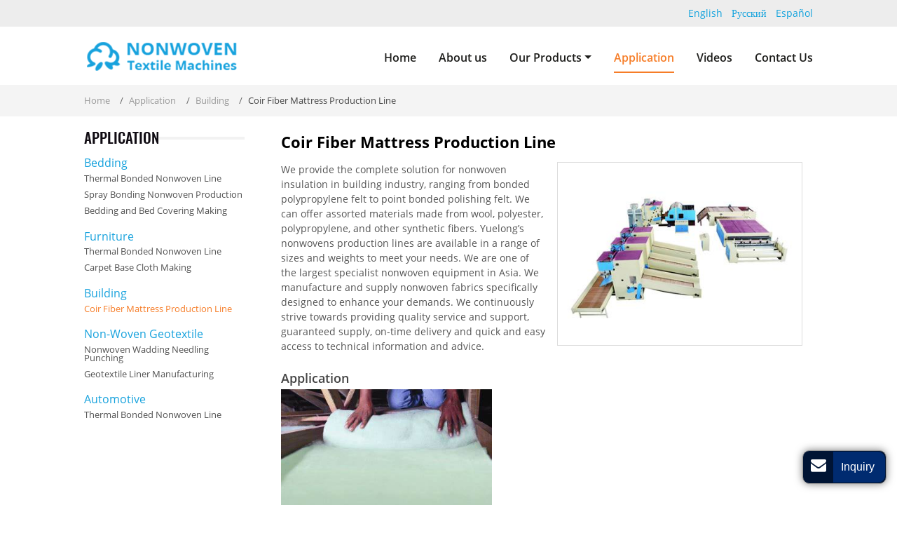

--- FILE ---
content_type: text/html
request_url: http://nonwovenlines.com/coir-fiber-mattress-production-line.html
body_size: 5229
content:
<!doctype html>
<html lang="EN">
<head>
<meta charset="utf-8">
<meta name="language" content="en">
<meta name="referrer" content="always">
<meta name="viewport" content="width=device-width, initial-scale=1">





<meta property="og:title" content="Nonwoven Line | Coir Fiber Mattress Production | Yuelong" />
<meta property="og:type" content="website" />
<meta property="og:url" content="http://nonwovenlines.com/coir-fiber-mattress-production-line.html" />
<meta property="og:description" content="Yuelong offers coir fiber mattress production line for making mattress with thickness from 10mm to 100mm. We provide complete solution for manufacturing nonwoven insulation products." />

<title>Nonwoven Line | Coir Fiber Mattress Production | Yuelong</title>
<meta name="keywords" content="mattress production line, coir fiber opener, carding machine, drying oven" />
<meta name="description" content="Yuelong offers coir fiber mattress production line for making mattress with thickness from 10mm to 100mm. We provide complete solution for manufacturing nonwoven insulation products." />
<link rel="alternate" type="application/rss+xml" href="sitemap.xml" />
<link rel="alternate" type="application/rss+xml" href="rss.xml" />
<link type="text/css" href="bootstrap-4.1.3/css/bootstrap.min.css" rel="stylesheet" />
<link type="text/css" href="css/font-awesome.min.css" rel="stylesheet" />
<link type="text/css" href="css/responsive.css" rel="stylesheet" />
<link type="text/css" href="css/slider.css" rel="stylesheet" />
<link type="text/css" href="videojs/magnific-popup.css" rel="stylesheet" />
<link rel="stylesheet" href="videojs/videocss.css">
<meta http-equiv="x-dns-prefetch-control" content="on" />
<link rel="dns-prefetch" href="http://etwus24.com" />
<link rel="stylesheet" href="http://etwvideous12.com/js/hls/plyr.css">
</head>
<body>
<div class="gridContainer clearfix">
  <div id="header">
    <div id="headtop">
      <div class="headerin">
         <div class="etw_language">
          <ul>
            <li><a><span class="iconfont d-block d-lg-none">&#xe620;</span></a>
              <ul>
                <li id="etw_language"><a class="dropdown-item" href="#"></a></li>
              </ul>
            </li>
          </ul>
        </div>
      </div>
    </div>
    <div class="clearfix"></div>
    <div class="headerin">
      <div class="navbar-expand-lg navbar-light float-right navbtn">
        <button class="navbar-toggler" type="button" data-toggle="collapse" data-target="#navbarSupportedContent" aria-controls="navbarSupportedContent" aria-expanded="false" aria-label="Toggle navigation"> <span class="icon-reorder"></span> </button>
      </div>
      <div id="etw_logo"><a href="index.html"><img src="images/logo.png" alt="Linyi Yuelong Nonwoven Equipment Co., Ltd." /></a></div>
      <div class="top-nav">
        <nav class="navbar navbar-expand-lg navbar-light">
          <div class="collapse navbar-collapse" id="navbarSupportedContent">
            <ul class="navbar-nav">
              <li class="nav-item"><a href="index.html" class="nav-link">Home</a></li>
              <li class="nav-item"><a href="about-us.html" class="nav-link">About us</a></li>
              <li class="nav-item dropdown"><a href="products.html" class="nav-link dropdown-toggle" data-toggle="dropdown" role="button">Our Products<span class="caret"></span></a>
                <ul class="dropdown-menu">
                  <li><a href="1-nonwoven-production-lines.html" class="dropdown-item">Nonwoven Production Lines</a></li>
                  <li><a href="2-nonwoven-machinery.html" class="dropdown-item">Nonwoven Machinery</a></li>
                  <li><a href="3-waste-recycling-machinery.html" class="dropdown-item">Waste Recycling Machinery</a></li>
                </ul>
              </li>
              <li class="nav-item active"><a href="application.html" class="nav-link">Application</a></li>
              <li class="nav-item"><a href="video.html" class="nav-link">Videos</a></li>
              <li class="nav-item"><a href="contact-us.html" class="nav-link">Contact Us</a></li>
            </ul>
          </div>
        </nav>
      </div>
    </div>
  </div>
  <div class="clearfix"></div>
  <div id="container">
    
    <div class="clearfix"></div>
    <div id="quicknav">
      <div>
        <ul>
          <li><a href="index.html">Home</a></li>
          <li><a href="application.html">Application</a></li>
          <li><a>Building</a></li>
          <li>Coir Fiber Mattress Production Line</li>
        </ul>
      </div>
    </div>
    <div class="etw_container">
      <div id="etw_right">
        <div class="js-gallery-wrap">
          <div itemprop="description">
            <content>
              <h2 itemprop="name" data-title="Coir Fiber Mattress Production">Coir Fiber Mattress Production Line</h2>
              <div class="col-12 col-sm-6 float-right imgstyle1">
                <figure><a href="about/thermal_bonded_nonwoven_manufacturingline_01b.jpg"><img title="Coir Fiber Mattress Production Line" src="about/thermal_bonded_nonwoven_manufacturingline_01.jpg"></a></figure>
              </div>
              <p>We provide the complete solution for nonwoven insulation in building industry, ranging from bonded polypropylene felt to point bonded polishing felt. We can offer assorted materials made from wool, polyester, polypropylene, and other synthetic fibers. Yuelong’s nonwovens production lines are available in a range of sizes and weights to meet your needs. We are one of the largest specialist nonwoven equipment in Asia. We manufacture and supply nonwoven fabrics specifically designed to enhance your demands. We continuously strive towards providing quality service and support, guaranteed supply, on-time delivery and quick and easy access to technical information and advice.</p>
              <div class="clear"></div>
              <b>Application</b>
              <div class="col-12 col-sm-5 pl-0">
                 <img title="Coir Fiber Mattress Production Line" src="about/building_1_1.jpg">
              </div>
              <div class="clear"></div>
              <b>Capacity of Coir Fiber Mattress Production Line:</b>
              <p>Product Width: 2000mm-4000mm<br>
                Product Weight: 100～3000g /m2<br>
                Capacity: 6-15t/day<br>
                Product Thickness: 10mm-100mm<br>
                Main Raw Materials：coir fiber, palm, bast fiber, chemical fiber, 4080 low melting
point chemical fiber</p>
              <b> Recommended 2300mm nonwoven insulation production line is listed below :</b>
              <ul class="item">
                <li>Coir fiber opener</li>
                <li>Feeder</li>
                <li>Coir fiber carding machine</li>
                <li>Coir fiber needle punching machine</li>
                <li>Coir fiber drying oven</li>
                <li>Automatic dividing and cutting machine</li>
                <li>Hydraulic press</li>
                <li>Finished product cutter</li>
              </ul>
            </content>
            <div class="clear"></div>
            <div class="feedback_title"><span>Inquiry</span></div>
            <div class="feedback">
              <div class="clear"></div>
              <div id="floatchatiframe2011"></div>
            </div>
            <div class="clear"></div>
          </div>
        </div>
      </div>
      <div id="etw_sidebar">
        <div class="etw_productlist">
          <div class="etw_hometitle"><span>Application</span></div>
          <ul>
            <li><span>Bedding</span>
              <ol>
                <li><a href="thermal-bonded-nonwoven-line.html">Thermal Bonded Nonwoven Line</a></li>
                <li><a href="spray-bonding-nonwoven-production.html">Spray Bonding Nonwoven Production</a></li>
                <li><a href="bedding-and-bed-covering-making.html">Bedding and Bed Covering Making</a></li>
              </ol>
            </li>
            <li><span>Furniture</span>
              <ol>
                <li><a href="thermal-bonded-nonwoven-line-seating.html">Thermal Bonded Nonwoven Line</a></li>
                <li><a href="carpet-base-cloth-making.html">Carpet Base Cloth Making</a></li>
                
              </ol>
            </li>
            <li><span>Building</span>
              <ol>
                <li><a href="coir-fiber-mattress-production-line.html" class="dq">Coir Fiber Mattress Production Line</a></li>
              </ol>
            </li>
            <li><span>Non-Woven Geotextile</span>
              <ol>
                <li><a href="nonwoven-wadding-needling-punching-line.html">Nonwoven Wadding Needling Punching</a></li>
                <li><a href="geotextile-liner-manufacturing-line.html">Geotextile Liner Manufacturing</a></li>
              </ol>
            </li>
            <li><span>Automotive</span>
              <ol>
                <li><a href="thermal-bonded-nonwoven-line-for-automotive.html">Thermal Bonded Nonwoven Line</a></li>
              </ol>
            </li>
          </ul>
        </div>
        <div class="clear"></div>
        
      </div>
    </div>
  </div>
  <div class="clearfix"></div>
  <div id="etw_bottombg">
    <div id="etw_bottom">
      <div class="row">
        <div class="col-12 col-md-3 footabout">
          <div class="etw_hometitle"><a href="about-us.html">About us</a></div>
          <p><span>Linyi Yuelong Nonwoven Equipment Co., Ltd. specializes in the research, design, production, and exportation of a full line of non-woven equipment. </span> Offering both standard and customized products, our non-woven machinery is often used for the production of mattresses, shoes, bedding and more. Using raw materials from only the most trusted names in the industry, such as Schneider, we guarantee the quality and reliability of each of our machines in meeting your exact needs.</p>
          <a href="about-us.html" class="more">Read More</a> </div>
        <div class="col-12 col-md-3 pl-sm-4">
          <div class="etw_hometitle"><a href="1-nonwoven-production-lines.html">Nonwoven Production Lines</a></div>
          <ul>
            <li><a href="1-1-complete-nonwoven-line.html">Complete Nonwoven Line</a></li>
            <li><a href="1-2-textiles-waste-recycling-line.html">Textiles Waste Recycling Line</a></li>
          </ul>
          <div class="clear"></div>
          <div class="etw_hometitle"><a href="3-waste-recycling-machinery.html">Waste Recycling<br>
            Machinery</a></div>
          <ul>
            <li><a href="3-1-textile-shredder.html">Textile Shredder</a></li>
            <li><a href="3-2-rag-tearing-machine.html">Rag Tearing Machine</a></li>
            <li><a href="3-3-cadette-and-tearing-machine.html">Textile Rag Tearing Machine</a></li>
            <li><a href="3-4-automatic-cotton-grasper.html">Automatic Cotton Grasper</a></li>
          </ul>
        </div>
        <div class="col-12 col-md-3">
          <div class="etw_hometitle"><a href="2-nonwoven-machinery.html">Nonwoven Machinery</a></div>
          <ul>
            <li><a href="2-1-fiber-opening-and-blending.html">Fiber Opening and Blending</a></li>
            <li><a href="2-2-feeders-fibre-feeding-machine.html">Feeders, Fibre Feeding Machine</a></li>
            <li><a href="2-3-airlay-flexiloft.html">Airlay Flexiloft</a></li>
            <li><a href="2-4-carders-carding-machine.html">Carders, Carding Machine</a></li>
            <li><a href="2-5-lapper-web-lapping-machine.html">Lapper, Web Lapping Machine</a></li>
            <li><a href="2-6-bonding-needle-loom.html">Bonding (Needle Loom)</a></li>
            <li><a href="2-7-calendar.html">Calender Machine</a></li>
            <li><a href="2-8-thermobonding-oven.html">Thermobonding Oven</a></li>
            <li><a href="2-9-edge-trim-slitter-and-winder.html">Edge Trim Slitter and Winder</a></li>
          </ul>
        </div>
        <div class="col-12 col-md-3">
          <div class="etw_hometitle"><a href="contact-us.html">Contact us</a></div>
          <div class="etwcontact">
            <p>Linyi Yuelong Nonwoven Equipment Co., Ltd.</p>
            <div class="companyhome">No.63, Kunming Road, E&D Area, Linyi City, Shandong Province</div>
            
            
            
          </div>
        </div>
      </div>
    </div>
  </div>
  <div class="clear" id="etwclear"></div>
  <div id="footer">
    <div id="etw_footin">
      <div id="etw_homefooter"><a href="index.html">Home</a><a href="about-us.html" >About us</a> <a href="products.html">Our Products</a><a href="application.html">Application</a><a href="video.html">Videos</a> <a href="contact-us.html">Contact Us</a></div>
      <div class="clear"></div>
      <div id="otherlink"></div>
      <div class="clear"></div>
      <div id="etw_coper">
        <coperright><a id="coper" title="Supported by ETW International Inc. USA" target="blank" href="http://www.etwinternational.com/">Supported by ETW International Inc. USA</a></coperright>
      </div>
    </div>
  </div>
</div>
<script type="text/javascript" src="http://etwus24.com/public/static/js/jquery-1.10.0.min.js"></script>
<script type="text/javascript">
var chat_param = new Object();
chat_param.jsqid = 20495; //计数器编号，务必改成对应客户的计数器号
chat_param.chatid = 7019; //询盘编号，务必改成对应客户的询盘号
chat_param.lan = 'en'; //语言
chat_param.ShowFooterIcon = 1; //1, 文字显示方式,不等于1, 图片显示方式
chat_param.hiddenitem = 1; //隐藏部分表单项,1隐藏，0不隐藏
chat_param.hiddenbox = 0; //1、隐藏部浮动询盘隐
chat_param.rssUrl = 'rss.xml'; //RSS链接, 默认为: add/rss
chat_param.sitemapUrl = 'sitemap.html'; //sitemap链接, 默认为: add/sitemap
jQuery(document).ready(function() {
    jQuery.getScript('http://etwus24.com/serverFile/chat/2015/chat.2015.js',function() {
        jQuery.getScript('http://etwus24.com/serverFile/chat/2015/top.2015.js',function() {
            etw_init(chat_param);
            SetInquiryForm('floatchatiframe2011', '100%','300px');
			Get_Google_Analytics('UA-135508249-20');
            jQuery.getScript("https://etwinternational.com/public/world/js/etwlanlist.min.js",function() {
                chat_param.showimg = 0;//国旗：1:显示,0隐藏
				chat_param.showdiv = "etw_language";//显示的位置，必须是ID
                ETWLanList(chat_param);
            });
        })
    })
});
</script>
<script type="text/javascript" src="bootstrap-4.1.3/js/bootstrap.min.js"></script>
<script type="text/javascript" src="js/comm.js"></script>
<script type="text/javascript" src="videojs/jquery.magnific-popup.min.js"></script>
<script type="text/javascript" src="http://etwus24.com/public/static/js/md.js"></script>
<script type="text/javascript" src="http://etwus24.com/public/static/js/vue.min.js"></script>
<script type="text/javascript" src="http://etwus24.com/public/static/js/etw_public_data.js"></script>
<script type="text/javascript" src="http://etwus24.com/public/static/layer/layer.js"></script>
<script type="text/javascript">
    //展会
	chat_param.width = 300; //弹出层宽度
	chat_param.height = 350; //弹出层宽度
    Showexhdata(chat_param);
</script>
<script type="text/javascript" src="http://etwus24.com/public/static/js/shield.js"></script>

<script>
ETWWebShield(chat_param);
</script>
</body>
</html>

--- FILE ---
content_type: text/html; charset=UTF-8
request_url: https://etwinternational.com/index.php?{web/api}/get_lan&chatid=7019&jsqid=20495&callback=LanListdata
body_size: 317
content:
LanListdata({"langlist":[{"website":"nonwovenlines.com","name":"English","img":"us.jpg"},{"website":"nonwovenlines.ru","name":"\u0420\u0443\u0441\u0441\u043a\u0438\u0439","img":"ru.jpg"},{"website":"nonwoven-lines.com","name":"Espa\u00f1ol","img":"ar.gif"}]})

--- FILE ---
content_type: text/css
request_url: http://nonwovenlines.com/css/responsive.css
body_size: 12059
content:
@charset "utf-8";
/* CSS Document */
@font-face{font-weight:400;font-style:normal;font-family:fontawesome;src:url(//:) format("no404"),url(../font-awesome/fontawesome-webfont.woff) format("woff"),url(../font-awesome/fontawesome-webfont.ttf) format("truetype")}

@font-face {
  font-family: 'Oswald';
  font-style: normal;
  font-weight: 500;
  src: local('Oswald Medium'), local('Oswald-Medium'), url(../font/oswald-500.woff2) format('woff2');
  unicode-range: U+0000-00FF, U+0131, U+0152-0153, U+02BB-02BC, U+02C6, U+02DA, U+02DC, U+2000-206F, U+2074, U+20AC, U+2122, U+2191, U+2193, U+2212, U+2215, U+FEFF, U+FFFD;
}

@font-face {
  font-family: 'OpenSans';
  font-style: normal;
  font-weight: 300;
  src: local('Open Sans Light'), local('OpenSans-Light'), url(../font/OpenSans-300.woff2) format('woff2');
  unicode-range: U+0000-00FF, U+0131, U+0152-0153, U+02BB-02BC, U+02C6, U+02DA, U+02DC, U+2000-206F, U+2074, U+20AC, U+2122, U+2191, U+2193, U+2212, U+2215, U+FEFF, U+FFFD;
}
@font-face {
  font-family: 'OpenSans';
  font-style: normal;
  font-weight: 400;
  src: local('Open Sans Regular'), local('OpenSans-Regular'), url(../font/OpenSans-400.woff2) format('woff2');
  unicode-range: U+0000-00FF, U+0131, U+0152-0153, U+02BB-02BC, U+02C6, U+02DA, U+02DC, U+2000-206F, U+2074, U+20AC, U+2122, U+2191, U+2193, U+2212, U+2215, U+FEFF, U+FFFD;
}	
@font-face {
  font-family: 'OpenSans';
  font-style: normal;
  font-weight: 600;
  src: local('Open Sans SemiBold'), local('OpenSans-SemiBold'), url(../font/OpenSans-600.woff2) format('woff2');
  unicode-range: U+0000-00FF, U+0131, U+0152-0153, U+02BB-02BC, U+02C6, U+02DA, U+02DC, U+2000-206F, U+2074, U+20AC, U+2122, U+2191, U+2193, U+2212, U+2215, U+FEFF, U+FFFD;
}
@font-face {
  font-family: 'OpenSans';
  font-style: normal;
  font-weight: 700;
  src: local('Open Sans Bold'), local('OpenSans-Bold'), url(../font/OpenSans-700.woff2) format('woff2');
  unicode-range: U+0000-00FF, U+0131, U+0152-0153, U+02BB-02BC, U+02C6, U+02DA, U+02DC, U+2000-206F, U+2074, U+20AC, U+2122, U+2191, U+2193, U+2212, U+2215, U+FEFF, U+FFFD;
}
@font-face { font-family: 'iconfont'; src: url('../font/iconfont.ttf?t=1622274305876') format('truetype'); }



/****basic****/
body{color:#555; font-family:OpenSans; font-size:0.875rem; background:#fff;}
*,li,ol,ul{margin:0;padding:0}
li,ol,ul{list-style:none}
img{max-width:100%}
img{-ms-interpolation-mode:bicubic;border:0}
.clear{clear:both;margin:0;padding:0;height:0;font-size:0;line-height:0;width:0}
a{color:#0c3b64;blr:expression(this.onFocus=this.blur())}
a:hover{color:#1782d2}
a:focus{outline:0; text-decoration:none}
a,a:hover{text-decoration:none}
a.link{color:#f67d28; text-decoration:underline;}
a.link:hover{color:#000; text-decoration:underline;}
p{ margin-bottom:10px;}
b{color:#454545; font-size:1.1rem; line-height:1.3rem;margin:15px 0 6px 0; display:block;font-weight:600;}
h2{display:block; margin:0; padding:0.5rem 0 1rem 0;font-size:1.4rem; line-height:1.6rem; color:#000;font-weight:700;}
h2 span{ font-weight:500; font-size:1.2rem;}
.h2title{ border-bottom:3px #17a2db solid; margin-bottom:1rem;padding:1rem 0 0.5rem 0;}

hr{ border:none; border-bottom:1px #e6e6e6 solid; margin-bottom:0px;}
.etw_hometitle{padding:0.5rem 0 1rem 0;font-weight:700; color:#000; font-size:1.4rem;line-height:1.8rem;}
.etw_hometitle a{color:#1782d2}
.etw_hometitle a:hover{color:#0c3b64}
.etw_hometitle1{font-family: 'Oswald'; font-weight:500;}
.etw_certitle{ text-align:center; font-size:28px;}
inquiry,u.inquiry {text-decoration:none;color:#f67d28; display:inline-block; margin:2px 0; font-weight:100; float:left;}
u.inquiry:after{content:"INQUIRY"; background:#f67d28; border-radius:2px; color:#fff; text-align:center; line-height:1; padding:4px 8px; font-size:12px; display:inline-block;}
u.inquiry:hover:after{opacity: .6;}

.nolr{ padding-left:0px; padding-right:0px;}
.relatednames{width:100%;margin:20px 0;overflow:hidden;color:#999;font-size:13px;line-height:20px}
.table-responsive{ margin-bottom:0px;}
.table{margin:6px 0 1rem 0; font-size:14px;}
.table tr.top{ background:#f1f1f1 !important;}
.table tr td{ vertical-align:middle !important; padding:3px 6px !important}
table,td{border:1px solid #999!important}
.table-striped tbody tr:nth-of-type(2n+1){background-color: rgba(213,226,227,.3);}
p.pinfo{ font-size:1.2rem; font-weight:400; color:#666; width:90%; margin:0 auto; text-align:center;}

.table2 tr td:first-child{ width:45%;}
/****header****/
#header{width:100%; height:auto; position:fixed;top:0; left:0; right:0; margin:0 auto; z-index:999; background:#fff;}
#headtop{ background:#ededed; width:100%;margin:0 auto; display:flex;}
.headerin{width:100%; margin:0px auto; max-width:1040px; position:relative;} 
#etw_logo{width:223px; height:auto; float:left; padding:19px 0; clear:left;}
/*language*/
#etw_language{width:100%; float:right; height:22px; text-align:right; margin:0.5rem 0;}
#etw_language .dropdown-item{width: auto;color:#14a3dd;line-height:0.9rem;padding:0; margin-left:0.8rem;clear: inherit;display: inline-block;}
#etw_language .dropdown-item:hover{color:#f67e28; background:none;}
.etw_language ul{margin-bottom: 0;}

/*menu*/
.top-nav{ width:auto; float: right; margin-top:2rem;}
.navbar{ padding:0;}
.navbar-collapse{justify-content:flex-end;}
.navbar-light .navbar-nav a.nav-link{color:#1d1d1b; font-size:1rem; padding:0rem 0 0.5rem 0; margin:0 1rem; font-weight:600; position:relative;}
.navbar-light .navbar-nav li.active a.nav-link{color:#f67d28;}
.navbar-light .navbar-nav .dropdown-item{font-weight:400; font-size:0.875rem;}
.navbar-light .navbar-nav li.nav-item:last-child a.nav-link{padding-right:0; margin-right:0px;}
.navbar-light .navbar-nav li.active a.nav-link:before,.navbar-light .navbar-nav>li>a.nav-link:hover:before{ position:absolute; content:""; width:100%; height:2px; background:#f67d28; left:0;bottom:-0.1rem;}
.dropdown-item:hover{color:#f67d28;} 
.dropdown-item.active, .dropdown-item:active{ background:none; color:#f67d28;}

@media (max-width: 1199.98px) { 
  #etw_logo{ margin-left:0.6rem;}
  .navbar-light .navbar-nav a.nav-link{ margin:0 0.6rem;}
  .headtxt{ font-size:1rem;}
}

@media (max-width: 991.98px) {
#header{position:inherit; }
.headtxt{ font-size:0.9rem;}
.top-nav{ width:100%;margin-top:0; border-top:#eee 1px solid;}
.navbar-light .navbar-nav li.active a.nav-link:before,.navbar-light .navbar-nav>li>a.nav-link:hover:before{ background:none;}
.navbar-light .navbar-nav a.nav-link{ font-weight:400;font-size:1rem; border-bottom: 1px solid rgba(0,0,0,.1); margin:0px; padding:0.5rem;}
.dropdown-menu{ border:none;}
.navbar-light .navbar-toggler{ color:#ea531a; font-size:1.6rem; margin:1.0rem 0.5rem 0 0;}
#etw_logo{width: 160px;}
/*language*/
.etw_language > ul {
	position: relative;
	float: right;
	margin: 0 1rem;
	border-radius: 0 0 8px 8px;
	z-index: 2;
	padding: 0rem 0.8rem;
	background-color: #ddbf32;
  }
  .etw_language > ul > li > a {
	display: block;
	color: #fff;
	font-size: 0.9rem;
  }
  .etw_language ul ul {
	display: none;
	position: absolute;
	top: 100%;
	padding: 0;
	background-color: #fff;
	min-width: 100px;
	border-radius: 4px;
  }
  .etw_language ul ul a {
	display: block;
	text-align: left;
	float: left;
	padding: 0.3rem 1rem;
	color: #333;
  }
  .etw_language ul ul li a:hover {
	color: #ddbf32;
  }
  .etw_language ul li:hover > ul {
	display: block;
  }
  .etw_language .dropdown-item {
	min-width: 100px;
  }

  .iconfont {
    font-family: "iconfont";
    font-size: 27px;
    font-style: normal;
    -webkit-font-smoothing: antialiased;
    -moz-osx-font-smoothing: grayscale;
    color: rgb(39, 39, 39);
    padding-top: 0.3rem;
  }
  
  .etw_language > ul {
    background: none;
	margin-top: 0px;
  }
  .etw_language ul li {
    position: relative;
  }
  .etw_language text,
  .etw_language i {
    display: none;
  }

  #headtop{background-color: transparent;height: auto;position: relative;overflow: inherit;}
  #header{border-top: 1px solid #373736;}
  .etw_language{position: absolute;right: 60px;top: 8px;}
  .etw_language ul ul{border: 1px solid #ccc;}
  #etw_language{float: none;text-align: center;}
  #etw_language .dropdown-item{display: block;width: 100%;text-align: center;color: #000;padding-bottom: 0;}






}
@media (max-width: 460px) {
 .headtxt{ display:none;}
}

/****header  END****/


/****banner****/
#etw_banner{width:100%; height:auto; position:relative; margin:0 auto; text-align:center;}
.banner_txt {position: absolute;width:100%; max-width:1040px; height:100%;margin: 0 auto;left:0rem;bottom: 0%;right:0px; top:0px;}
.bannerinfo{width:440px; float:left; margin:10% 0 0 0; color:#fff; position:relative;}
.etw_banner1 .bannerinfo{ margin-top:6%;}
.banner_txt h1{font-size:1.7rem; line-height:2rem; color:#fff;text-shadow:2px 2px 0px #024d90;text-align:left; padding:0.5rem 0rem; text-transform:uppercase;text-align:left; font-weight:700;}
.banner_txt h3{ font-size:1.1rem; color:#fff; text-align:left;}
@media (max-width: 1600px) { 
	#etw_banner .bannerinfo{ margin-top:3%;}
	.banner_txt h1{ width:450px;}
}
@media (max-width: 1100px) {
	.banner_txt h1{ font-size:1.2rem; line-height:1.4rem;}
}
@media (max-width: 991.98px) {
	#etw_banner,.etw_banner1{ display:none;}
}

.etw_banner1{ width:100%; height:300px; margin:0 auto; background: url(../images/banner1.jpg) center bottom no-repeat; overflow:hidden; position:relative;}
.banner2{background: url(../images/banner2.jpg) center bottom no-repeat!important;}
.banner3{background: url(../images/banner3.jpg) center bottom no-repeat!important;}
.banner4{background: url(../images/banner4.jpg) center bottom no-repeat!important;}
.banner5{background: url(../images/banner5.jpg) center bottom no-repeat!important;}
.banner6{background: url(../images/banner6.jpg) center bottom no-repeat!important;}
.banner7{background: url(../images/banner7.jpg) center bottom no-repeat!important;}
.banner8{background: url(../images/banner8.jpg) center bottom no-repeat!important;}
.etw_banner1 .bannerinfo{ margin-top:5%;}
/****banner END****/



/****mainpro****/
.mainpro{width:100%; margin:0 auto; padding-bottom:0.5rem; margin-bottom:1.5rem; border-bottom:1px #eee solid;}
.mainpro .etw_hometitle{ display:block; margin:0 auto; color:#17a2dd; font-size:1.4rem; line-height:1.6rem; padding:0 0 5px 0; font-weight:600;}
.mainpro ul { width:100%; display:flex; margin-top:1rem; flex-flow: wrap;}
.mainpro ul>li{ width:32%; margin:0 2% 1rem 0;transition: all 0.3s;}
.mainpro ul li:nth-child(3n){ margin-right:0;}
.mainpro ul li:nth-child(3n+1){ clear:both}
.mainpro ul li ol,.mainpro ul li ol li{ width:100%;}
.mainpro ul li ol li.product_img{ text-align:center; overflow:hidden;}
.mainpro ul li ol li.product_img img{ width:100%;border: 1px #e6e6e6 solid;}
.mainpro ul li ol li.product_img a{display:block;position:relative;transition:.3s; -webkit-transition:.3s; -moz-transition:.3s;}
.mainpro ul li ol li.product_con>a{color:#000;display:block; text-align:center;font-weight:600; padding:1rem 0 0.5rem 0;}
.mainpro ul li ol:hover li.product_con>a{color: #f67d28;}
.mainpro ul li ol:hover li.product_img img {opacity: 0.8;}

@media (max-width: 991.98px) {
.mainpro .etw_hometitle{ border:none; margin-bottom:0.7rem;}
}

@media (max-width: 767.98px) {
.mainpro ul>li{ width:49%;}
.mainpro ul li:nth-child(3n){ margin-right:2%;}
.mainpro ul li:nth-child(3n+1){ clear:none}
.mainpro ul li:nth-child(2n){ margin-right:0;}
.mainpro ul li:nth-child(2n+1){ clear:both}
.mainpro ul li ol li.product_con>a{ font-size:0.85rem;}
}

@media (max-width: 575.98px) {
.mainpro .etw_hometitle{font-size:1.3rem; line-height:1.3rem;}	
.mainpro ul li ol li.product_con span{ font-size:0.8rem; line-height:1.1rem;}
.mainpro ul li ol li.product_more{ display:none;}
}
/****mainpro END****/

.homeabout{width:100%;margin:0 auto;color:#626366; padding-bottom:0.5rem; margin-bottom:1rem; border-bottom:1px #eee solid;}
.homeabout .etw_hometitle{display:block; margin:0 auto; color:#17a2dd; font-size:1.4rem; line-height:1.6rem; padding:0 0 5px 0; font-weight:600;}

/****application****/
.application{width:100%;margin:0 auto;color:#626366;}
.application .etw_hometitle{display:block; margin:0 auto; color:#17a2dd; font-size:1.4rem; line-height:1.6rem; padding:0 0 5px 0; font-weight:600;}
.application p{ color:#000000;}
.application ul { width:100%; display:flex; margin-top:1rem; flex-flow: wrap;}
.application ul>li{ width:18.4%; margin:0 2% 1rem 0;}
.application ul li:nth-child(5n){ margin-right:0;}
.application ul li:nth-child(5n+1){ clear:both}
.application ul li img{ width:100%;}
.application ul li span{color:#000;display:block; text-align:center;padding-top:1rem}
.application ul li a:hover span{color: #f67d28;}
.application ul li a:hover img{opacity :0.8;}

@media (max-width: 767.98px) {
.application ul>li{ width:23.5%;}
.application ul li:nth-child(5n){ margin-right:2%;}
.application ul li:nth-child(5n+1){ clear:none}
.application ul li:nth-child(4n){ margin-right:0;}
.application ul li:nth-child(4n+1){ clear:both}
}

@media (max-width: 575.98px) {
.application ul>li{ width:32%;}
.application ul li:nth-child(4n){ margin-right:2%;}
.application ul li:nth-child(4n+1){ clear:none}
.application ul li:nth-child(3n){ margin-right:0;}
.application ul li:nth-child(3n+1){ clear:both}
}
/****application End****/

.caselist{ width:100%;}
.caselist ul { width:100%; display:flex; margin-top:1rem; flex-flow: wrap;}
.caselist ul>li{ width:49%; margin:0 2% 1rem 0;}
.caselist ul li:nth-child(2n){ margin-right:0;}
.caselist ul li:nth-child(2n+1){ clear:both}
.caselist ul li img{ width:100%; border-bottom:2px #16a2dd solid;}
.caselist ul li span{color:#000;display:block; text-align:center;padding-top:0.5rem;}
.caselist ul li a:hover span{color: #f67d28;}
.caselist ul li a:hover img{opacity :0.9;}

/****container****/
#container{width:100%;margin:0 auto;margin-top:121px;position:relative;background:#fff;}
.nobg{ background:#fff!important;}
.etw_container{ width:96%; max-width:1040px; margin:0 auto;overflow:hidden;padding-bottom:2rem; padding-top:1rem;}
.content{display:flex; flex-flow: wrap;}
#etw_right{ width:73%; float:right;}
#etw_sidebar{ width:22%; float:left;}

#etw_sidebar  .etw_hometitle{ font-size:1.3rem;line-height:1.7rem; display:block;color:#100c13;font-family: 'Oswald'; font-weight:500;position:relative; z-index:1; background:none; padding:0;text-transform:uppercase;}
#etw_sidebar  .etw_hometitle span{ background:#fff;}
#etw_sidebar  .etw_hometitle:after{ position:absolute; content:""; width:100%; height:4px; background:#f2f2f2; left:0; bottom:35%; z-index:-1;}

#etw_right figure a:hover img{opacity: .9;}
@media (max-width: 991.98px) {
	#container{margin-top:0px;}
	#etw_right,#etw_sidebar{ width:100%;}
	#etw_sidebar{background: #ededed; padding:1rem; margin-top:1.5rem;}
	#etw_sidebar .etw_hometitle{ font-size:1.3rem;}
	#etw_sidebar .etw_hometitle span{ display:initial;}
}
.video_title{ display:block; font-size:1.2rem; padding:0.5rem 0; text-align:center;}
/****container  END****/


#etw_sidebar .etwcontact{ padding-top:0.8rem; font-size:0.8rem;}
.etwcontact{ width:100%;}
#etw_sidebar .etwcontact p{ margin-bottom:0.7rem; font-weight:500;}
.etwcontact a,.bootright a{color: #6e7478;}
.etwcontact a:hover,.bootright a:hover{ color:#f67d28;}
.etwcontact .companyhome,.etwcontact .tel,.etwcontact .email,.etwcontact .people{ position:relative; padding-left:25px; display:block; margin-bottom:8px;}
.etwcontact .companyhome{ margin-bottom:1rem;}
.etwcontact .companyhome:before{content:'\f015';position:absolute; left:0px; top:0px;font-family:fontawesome; font-size:18px;}
.etwcontact .tel:before{content:"\f095";position:absolute; left:0px; top:0px;font-family:fontawesome; font-size:18px;}
.etwcontact .email:before{content:"\f0e0";position:absolute; left:0px; top:0px;font-family:fontawesome; font-size:16px;}
.etwcontact .people:before{content:"\f2be";position:absolute; left:0px; top:0px;font-family:fontawesome; font-size:16px;}
.etwcontact .tel:before, .etwcontact .email:before,.etwcontact .people:before,.etwcontact .companyhome:before{ color:#6e7478;}
.etw_contactin a{ color:#444;}
.etw_contactin a:hover{ color:#e05314;}

@media (max-width: 575.98px) {
.etwcontact p,.etwcontact .companyhome{margin-bottom:0.5rem;}
}


/*Quick*/
#quicknav{height:auto; color:#444; line-height:1.2rem; font-size:0.8rem; overflow:hidden; background:#f4f4f4;}
#quicknav a{color:#999;}
#quicknav ul{width:96%; max-width:1040px; margin:0 auto;}
#quicknav li{display:inline-block; padding:0.8rem 0.4rem 0.8rem 0px;}
#quicknav li+li::before{padding:0 5px;color:#666;content:"/\00a0"}
#quicknav a:hover{color:#f67d28}
@media (max-width: 575.98px) {
#quicknav{ display:none;}
}


/****Products List****/
.etw_productlist{width:100%;overflow:hidden; margin-bottom:1rem;}
.etw_productlist>ul{overflow:hidden;width:100%; margin-top:0.4rem;}
.etw_productlist>ul>li{width:100%;position:relative; padding:0.5rem 0;}
.etw_productlist>ul>li>a{ font-size:1rem; line-height:1.2rem; color: #17a2dd; display:block;}
.etw_productlist>ul>li>span{font-size:1rem; line-height:1.2rem; color: #17a2dd; display:block;}
.etw_productlist>ul>li ol li a{ color:#515151; font-size:0.8rem; line-height:0.8rem; display:block; padding:0.35rem 0;}
.etw_productlist ul li a:hover,.etw_productlist ul li a.dq{ color:#f67d28} 
@media (max-width: 991.98px) {
	.etw_productlist{ display:none;}
}

/****Left Inquiry****/
#etw_contact{width:100%;overflow:hidden;background-color: #f4f4f4;padding:1rem 1rem; margin-top:1rem;}
#floatchatiframe2011{ margin:0 -15px; min-height:300px;}


/****Content Title****/
.protitle{display:block; color:#17a2dd; font-size:1.3rem; margin:1.5rem 0 0.8rem 0;}
.protitle1{ text-align:center; font-size:1.6rem;font-family: 'Oswald'; font-weight:500; margin:2rem 0 2rem 0;}

.reltitle{ font-weight:400; font-size:0.95rem;padding-bottom:0px;}
.protitle2{display:block; color:#000; margin:1.5rem 0 0.8rem 0;  border-bottom:1px solid #dedede;position:relative; padding-bottom:10px; position:relative}
.protitle2:before{ position:absolute; content:""; width:6px; height:6px; border-radius:50%; background:#17a2dd; left:0; bottom:-3px} 
.protitle2 a{ color:#000;font-size:1.2rem; font-weight:600;}
.protitle2 span{ display:inline-block; width:auto; position:relative;}
.protitle2 span:before{ position:absolute; content:""; width:100%; max-width:70px; height:1px; background:#17a2dd; left:0; bottom:-11px;}
.protitle2 a:hover{ color:#ea531a;}


a.more1{display:inline-block; color:#787878; border:1px #ccc solid; text-align:center; font-size:0.875rem; padding:0.3rem 1rem; width:auto; margin-top:1rem;font-weight:400;border-radius: 20px;}
a.more1:hover{ color:#f67d28; border:1px #f67d28 solid; text-decoration:none;}

/****related img****/
.left_pic{ width:100%; float:right; height:auto; margin:0.3rem 0 0px 0.8rem; overflow:hidden;}
figure{ margin-bottom:0rem;}
.imgborder{border:1px #ddd solid;}
.left_pics{ width:100%; height:auto; float:left;margin-bottom:0.4rem; margin-right:2.5%;} 
.left_pics img{ width:100%; text-align:center;transition: .5s;-webkit-transition: .5s;-moz-transition: .5s;border:1px #ddd solid}
.left_pics img:hover{opacity: .8;}
.related_pic{ width:100%; height:auto;display:flex; flex-flow: wrap;}
.related_pic li{width:23.5%;margin:0px 2% 0.4rem 0}
.related_pic li img{border:1px #ddd solid;}
.related_pic li:nth-child(4n){ margin-right:0px;}
.related_pic li img:hover{ border:1px #000 solid}
@media (max-width: 575.98px) {
.left_pic{ width:100%;}
.left_pics{ text-align:center;}
.left_pics img{ width:auto;}
}
/****Phtoto****/
.etw_photo{ margin:1rem 0 0.5rem 0;width:100%;height:auto;} 
.etw_photo ul{display:flex;width:100%;height:auto; flex-flow: wrap;}
.etw_photo ul li{ margin:0 2% 15px 0;}
.etw_photo ul li img{display:block;border:1px solid #fff;width:100%;margin-bottom:7px;}
.etw_photo ul li a:hover img{border:1px solid #291d5a}
.etw_photo ul li span{ font-size:0.8rem; line-height:1rem; display:block; text-align:center;}
.etw_photo1 ul li{ position:relative; border:1px #ddd solid;}
.etw_photo1 ul li img{ padding:0px;margin-bottom:0px;}
.etw_photo1 ul li span{ position:absolute; left:0px; bottom:0px;background: rgba(0,0,0,0.6);color: #fff;width: 100%;padding:0.7rem 0.4rem; text-align:center;}
.etw_photo2{border:1px #ddd solid;}
.etw_photo2 ul li{ margin:0 2% 0px 0;}
.etw_photo2 ul li a:hover img{border:none;}
.etw_photo ul li p{margin-bottom:12px; text-align:left; display:block; padding-right:10px; line-height:14px; font-size:12px; color:#999;}
.img_title{ text-align:left; padding-bottom:5px;}

.imgstyle img{padding:6px; -webkit-box-shadow: 1px 1px 2px #BCBCBC; -moz-box-shadow: 1px 1px 2px #BCBCBC; box-shadow: 1px 1px 2px #BCBCBC; position:relative; border:1px #ccc solid; margin:0.5rem 0 ;}
.imgstyle a:hover img{border:1px solid #291d5a}
.imgstyle1 img{border: 1px #ddd solid;}
.imgstyle2{border: 1px #ddd solid; margin-bottom:0.8rem;}

.etw_pic2 ul,.etw_pic3 ul,.etw_pic4 ul,.etw_pic5 ul,.etw_pic6 ul{margin:0}
.etw_pic2 ul li{width:49%}
.etw_pic3 ul li{width:32%}
.etw_pic4 ul li{width:23.5%}
.etw_pic5 ul li{width:18.4%}
.etw_pic6 ul li{width:15%}
.etw_pic2 ul li:nth-child(2n),.etw_pic3 ul li:nth-child(3n),.etw_pic4 ul li:nth-child(4n),.etw_pic5 ul li:nth-child(5n),.etw_pic6 ul li:nth-child(6n){margin-right:0}
.etw_pic2 ul li:nth-child(2n+1),.etw_pic3 ul li:nth-child(3n+1),.etw_pic4 ul li:nth-child(4n+1),.etw_pic5 ul li:nth-child(5n+1),.etw_pic6 ul li:nth-child(6n+1){clear:both}  

@media (max-width: 767.98px) {
.etw_pic5 ul li,.etw_pic4 ul li{ width:32%;}
.etw_pic5 ul li:nth-child(5n),.etw_pic4 ul li:nth-child(4n){ margin-right:2%;}	
.etw_pic5 ul li:nth-child(5n+1),.etw_pic4 ul li:nth-child(4n+1){ clear:none;}
.etw_pic5 ul li:nth-child(3n),.etw_pic4 ul li:nth-child(3n){ margin-right:0;}	
.etw_pic5 ul li:nth-child(3n+1),.etw_pic4 ul li:nth-child(3n){ clear:both;}
}
@media (max-width: 575.98px) {
.etw_pic3 ul li,.etw_pic4 ul li{ width:49%;}	
.etw_pic3 ul li:nth-child(3n),.etw_pic5 ul li:nth-child(3n),.etw_pic4 ul li:nth-child(3n){ margin-right:2%;}	
.etw_pic3 ul li:nth-child(3n+1),.etw_pic5 ul li:nth-child(3n+1),.etw_pic4 ul li:nth-child(3n+1){ clear:none;}
.etw_pic3 ul li:nth-child(2n),.etw_pic5 ul li:nth-child(2n),.etw_pic4 ul li:nth-child(2n){ margin-right:0;}	
.etw_pic3 ul li:nth-child(2n+1),.etw_pic5 ul li:nth-child(2n+1),.etw_pic4 ul li:nth-child(2n+1){ clear:both;}
}


/****ul li style****/
ul.item{width:100%; float:none}
ul.itemtwo{ display:flex;flex-flow: wrap; padding-bottom:0px;}
ul.item li{list-style: decimal;margin:0 0 0 18px; line-height:1.4rem; font-size:0.875rem;width:96%; float:none} 
ul.itemtwo li{ width:45%;font-size:0.8rem; line-height:1.2rem;}
ul.item li.last{ margin-left:22px;}

ul.lipar{float:none;margin-bottom:20px}
ul.lipar>li{float:none;padding-left:20px; line-height:1.6rem; position:relative;}
ul.lipar>li:before{content:"\f013";position:absolute;font-family:FontAwesome;left:1px;top:1px;color:#777;font-size:14px}

ul.discitem{ margin-bottom:15px; float:none;}
ul.discitem>li{ width:auto; margin:0px 0 0.5rem 15px; list-style:disc ; line-height:20px; float:none;}
ul.discitem>li.nostyle{ list-style:none;}
@media (max-width: 575.98px) {
	ul.itemtwo li{ width:96%;}
}


ul.protable{ width:100%;display:flex;flex-flow: wrap;}
ul.protable li{ width:100%; border-bottom:1px dotted #999;}
ul.protable li strong{ width:35%; display:inline-block;font-size:1.2rem; padding:0.5rem 0;font-family: 'Oswald'; font-weight:500;}
ul.protable li span{ width:60%; float:right; font-size:1rem; display:block;padding:0.6rem 0;}
ul.protable li:first-child strong{ padding-top:0px;}
ul.protable li:first-child span{ padding-top:0.2rem;}
/****ul li style END****/

.etree{ width:100%; padding-top:10px;}
.etree>ul{ width:100%; float:none;}
.etree>ul>li{border-left:1px dashed #000; padding:0 0 1.2rem 1.2rem; width:98%; float:right;}
.etree>ul>li:last-child{ padding-bottom:0px;}
.etree>ul>li>span{font-size:1rem;  font-weight:600; position:relative; margin-top:10px;}
.etree1>ul>li>span:before{content:"";position: absolute; left:-35px;border-radius:50%; top:-3px; width:28px;height:28px; border:1px #ccc solid; background:#fff;}

.etree1>ul>li>span:after{ content:"\f0c9";position: absolute;left: -28px;top: 0px;width: 12px;height: 12px;font-family: fontawesome; color:#666;}
.etree2>ul>li{ position:relative;border-left:1px dashed #999;}
.etree2>ul>li:before{content:"";position: absolute; left:-14px;border-radius:50%; top:-3px; width:24px;height:24px;background:#17a2dd;}
.etree2>ul>li:after{ content:"1";position: absolute;left: -8px;top: -5px; color:#fff; font-size:1.1rem;}
.etree2>ul>li:nth-child(2):after{content:"2";}
.etree2>ul>li:nth-child(3):after{content:"3";}
.etree2>ul>li:nth-child(4):after{content:"4";}
.etree2>ul>li:nth-child(5):after{content:"5";}
.etree2>ul>li:nth-child(6):after{content:"6";}
.etree2>ul>li:nth-child(7):after{content:"7";}
.etree2>ul>li:nth-child(8):after{content:"8";}


.process{ width:100%; margin-bottom:10px; overflow:hidden}
.process li{ width:auto; display:inline-block; padding:2px 10px; border:1px #e3e3e3 solid; color:#666; margin:0 32px 10px 0; position:relative; border-radius:2px;float:left;    text-align: center;}
.process li:before{ content:"\f178"; position:absolute;font-family:FontAwesome; right:-22px; top:1px; color:#666; font-size:16px;}
.process li:last-child:before{ content:normal;}

.timeline {color:#fff; width:100%;}
.timeline ul {width:100%;}
.timeline ul li {background:#17a2db;position:relative;margin:0 auto;width:5px;padding-bottom:40px;list-style-type:none;}
.timeline ul li:last-child {padding-bottom:7px;}
.timeline ul li:before {content:'';background:#faf8eb;position:absolute;left:50%;top:0;transform:translateX(-50%);-webkit-transform:translateX(-50%);width:20px;height:20px;border:3px solid #17a2db;-webkit-border-radius:50%;-moz-border-radius:50%;border-radius:50%;}
.timeline ul li .content {background:#67CC8E;position:relative;top:7px;width:450px;padding:20px;}
.timeline ul li .content .title {color:#fff;padding-bottom:10px;text-align:center; font-size:1.24rem; font-weight:500;font-family: 'Oswald';}
.timeline ul li .content p {text-align:left;}
.timeline ul li .content:before {content:'';background:#17a2db;position:absolute;top:0px;width:38px;height:5px;}
.timeline ul li:nth-child(odd) .content {left:50px;background:#17a2db;}
.timeline ul li:nth-child(odd) .content:before {left:-38px;}
.timeline ul li:nth-child(even) .content {left:calc(-450px - 45px);background:#17a2db;}
.timeline ul li:nth-child(even) .content:before {right:-38px;}
@media screen and (max-width:1020px) {
.timeline ul li .content {width:41vw;}
.timeline ul li:nth-child(even) .content {left:calc(-41vw - 45px);}
}
@media (max-width: 767.98px) {
.timeline ul li {margin-left:20px;}
.timeline ul li .content {width:calc(100vw - 100px);}
.timeline ul li .content h2 {text-align:initial;}
.timeline ul li:nth-child(even) .content {left:45px;}
.timeline ul li:nth-child(even) .content:before {left:-33px;}
}


/**Products Hub**/
.etw_products,.etw_products ul{ width:100%; height:auto; overflow:hidden;}
.etw_products ul {display:flex;flex-flow: wrap;}
.etw_products ul>li{ width:32%; margin:0 2% 1rem 0;transition: all 0.3s; background:#ededed; border:1px #fff solid;}
.etw_products ul li:nth-child(3n){ margin-right:0;}
.etw_products ul li:nth-child(3n+1){ clear:both}
.etw_products ul li ol,.etw_products ul li ol li{ width:100%;}
.etw_products ul li ol li.product_img{ text-align:center; overflow:hidden; }
.etw_products ul li ol li.product_img img{ width:100%;}
.etw_products ul li ol li.product_img a{display:block;position:relative;transition:.3s; -webkit-transition:.3s; -moz-transition:.3s;}
.etw_products ul li ol li.product_con>a{width:100%;background: rgba(23,162,221,.85); color:#fff;display:block; font-size:0.875rem; padding:0.6rem 1rem;}
.etw_products ul li ol li.product_con span{padding:1rem;color:#575757; display:block;}
.etw_products ul li ol li.product_list{ width:100%; padding:1rem;}
.etw_products ul li ol li.product_list a{ display:block; color:#000000; font-size:0.8rem; line-height:0.95rem; padding-bottom:0.5rem; position:relative; padding-left:1rem;}
.etw_products ul li ol li.product_list a:before{content: ""; height:5px; width:5px; background:#17a2dd; position:absolute; left:0rem; top:6px;}
.etw_products ul>li:hover{border:1px #237ea6 solid;}
.etw_products ul>li:hover ol li.product_con>a{background: rgba(0,107,153,.85);}
.etw_products ul li ol li.product_list a:hover{ color:#17a2dd;}


.applist ul li ol li.product_list span{ color:#17a2dd; font-size:1rem; font-weight:600; display:block; padding-bottom:0.5rem;}
.applist ul li ol li.product_list a{ padding-left:1.7rem; padding-right:1.7rem;}
.applist ul li ol li.product_list a:before{left:1rem;}
.applist ul li ol li.product_con a img{ padding-right:0.6rem;}
.applist ul>li:hover ol li.product_con>a{ color:#fff;}

.etw_products1{width:100%; height:auto; float:left}
.etw_products1>ul{ width:100%; display:flex; flex-flow: wrap; margin-bottom:0}
.etw_products1>ul>li{ width:100%; margin:0.5rem 0 1rem 0;} 
.etw_products1>ul>li>ol,.etw_products1>ul>li>ol>li{ width:100%}
.etw_products1>ul>li>ol>li.product_img{width:30%; float:left; text-align:center; border:1px #dedede solid}
.etw_products1>ul>li>ol>li.product_img img{ width:100%} 
.etw_products1>ul>li>ol>li.product_con{ width:67%; float:right; font-size:0.8325rem; line-height:1.25rem; color:#787878;}
.etw_products1>ul>li>ol>li.product_con a{ display:block; text-align:left; font-size:1.125rem; line-height:1.125rem; color:#17a2dd;  padding:0.2rem 0 1rem 0; font-weight:500;font-family: 'Oswald';} 
.etw_products1>ul>li>ol>li.product_con a:hover{ color:#f67d28; text-decoration:underline}  
.etw_products1 ul li.product_con .more a{display:inline-block; color:#787878; border:1px #ccc solid; text-align:center; font-size:0.875rem; padding:0.3rem 1rem; width:auto; margin-top:1rem; font-family: 'OpenSans';font-weight:400;border-radius: 20px;}
.etw_products1 ul li.product_con .more a:hover{ color:#f67d28; border:1px #f67d28 solid; text-decoration:none;}
.etw_products1>ul>li>ol>li.product_img:hover{ border-color:#999;}

@media (max-width: 767.98px) {
.etw_products ul>li{ width:49%;}
.etw_products ul li:nth-child(3n){ margin-right:2%;}
.etw_products ul li:nth-child(3n+1){ clear:none}
.etw_products ul li:nth-child(2n){ margin-right:0;}
.etw_products ul li:nth-child(2n+1){ clear:both}
.etw_products ul li ol li.product_con>a{ font-size:0.85rem;}
.etw_products1 > ul > li > ol > li.product_con{ padding-top:5px;}
.etw_products1>ul>li>ol>li.product_img{width:40%;}
.etw_products1>ul>li>ol>li.product_con{ width:55%;}
}

@media (max-width: 575.98px) {
.etw_products ul li ol li.product_con span{ font-size:0.8rem; line-height:1.1rem;}
.etw_products ul li ol li.product_more{ display:none;}

.etw_products1>ul>li>ol>li.product_img{width:100%;}
.etw_products1>ul>li>ol>li.product_con{ width:100%;}
}


/**Products Hub End**/


/****about HUB****/
.about_hub{width:100%;height:auto;float:left;margin:1rem 0 2rem 0}
.about_hub ul{width:100%;clear:both}
.about_hub ul li{width:26%; margin-bottom:1.5rem;}
.about_hub ul li:nth-child(1){float:left}
.about_hub ul li:nth-child(2){float:right;width:71%}
.about_hub ul li img{ width:100%; text-align:center;}
.about_hub ul li span a{display:block;font-size:1.5rem; line-height:1.5rem;padding:0 0 10px 0;color:#474747; margin-top:1rem; font-weight:600;}
.about_hub ul li a.more{color:#fff; padding:0.2rem 1rem; display:inline-block; background:#2093ca; float:left;opacity: .7;}
.about_hub ul li span a:hover{color:#2093ca}
.about_hub ul li a.more:hover{opacity: 1;}
.about_hub ul li a:hover img{opacity: .9;}
@media (max-width: 991.98px) {
.about_hub ul li{width:50%;}
.about_hub ul li:nth-child(2){width:47%}
.about_hub ul li span a{ font-size:1.2rem;}
}
@media (max-width: 767.98px) {
.about_hub ul li{width:40%;}
.about_hub ul li:nth-child(2){width:56%}
.about_hub ul li span a{margin-top:0rem;}
}
@media (max-width: 575.98px) {
.about_hub ul li{ margin-bottom:0px;}	
.about_hub ul li,.about_hub ul li:nth-child(2){width:100%;}
.about_hub ul li:nth-child(2){ padding-bottom:1rem;}
}

.componentimg1{ display:none;}
.component{ position:relative;}
.component img{ width:100%;}
.component a{ color:#17a2dd; line-height:1rem; display:block;position:absolute;}
.component1 a{left:5%; top:8.5%; width:140px;}
.component2 a{left:27%; top:4%; width:140px;}
.component3 a{right:25%; top:6.5%;}
.component4 a{ right:9%; top:14%;}
.component5 a{right:3%; top:27%;}
.component6 a{ right:9%; bottom:28%; width:110px;}
.component7 a{left:45%; bottom:12%; width:110px;}
.component8 a{ left:31%; bottom:5%;}
.component9 a{ left:8%; top:31%;}
.component10 a{ right:14%; top:8%;}
.component11 a{ right:0%; top:26%;}
.component a:hover{ color:#f67d28;}
@media (max-width: 767.98px) {
.componentimg1{ display:block;}
.componentimg2{ display:none;}
.component{ position:inherit;}
.component a{padding:0.3rem 0px;display:block;color:#666;position:relative;padding-left:1.2rem; left:0px; right:0; width:100%;}
.component a:before{position:absolute;content:'';width:5px;height:5px;left:5px;top:11px;background:#777;transform:rotate(45deg);-moz-transform:rotate(45deg);-webkit-transform:rotate(45deg);-ms-transform:rotate(45deg)}
.component a:hover{color:#17a2dd;}
}

/*other products*/
.othertitle{font-size: 1.2rem; font-weight:bold; padding-bottom: 0.5rem;border-bottom:1px solid #dedede;position:relative;}
.othertitle span{ display:inline-block; width:auto; position:relative}
.othertitle span:before{ position:absolute; content:""; width:100%; max-width:70px; height:3px; background:#17a2dd; left:0; bottom:-8px;}
.otherpro{ width:100%; overflow:hidden; margin:0 auto; padding-top:1.5rem;}
.otherpro ul{ width:100%; display:block;display: flex;flex-flow:wrap; padding-top:1rem;}
.otherpro>ul>li{width:23.5%;margin:0.3rem 2% 0.6rem 0; display:inline-block;border:1px #eee solid; background:#f5f5f5;}
.otherpro>ul>li:nth-child(4n){ margin-right:0px;}
.otherpro>ul>li:nth-child(4n+1){ clear:both;}

.other3>ul>li{width:32%;}
.other3>ul>li:nth-child(4n){ margin-right:2%;}
.other3>ul>li:nth-child(4n+1){ clear:none;}
.other3>ul>li:nth-child(3n){ margin-right:0px;}
.other3>ul>li:nth-child(3n+1){ clear:both;}

.otherpro>ul>li>ol{width:100%;}
.otherpro ul li ol li.product_img,.otherpro ul li ol li.product_con{ width:100%; }
.otherpro ul li ol li.product_con a{color:#333; line-height:1rem; display:block;font-size:0.8rem; padding:0.6rem 0.8rem; text-align:center;}
.otherpro ul>li:hover{ border-color:#ccc;}
.otherpro ul>li:hover ol li.product_img img{opacity: .9;}
.otherpro ul li:hover ol li.product_con a,.otherpro ul li ol.dq li.product_con a{color:#f67e28;}
@media (max-width: 767.98px) {
.otherpro ul>li{ width:32%;}
.otherpro ul>li:nth-child(4n){ margin-right:2%}
.otherpro ul>li:nth-child(4n+1){ clear:none}
.otherpro ul>li:nth-child(3n){ margin-right:0}
.otherpro ul>li:nth-child(3n+1){ clear:both}
}	
@media (max-width: 575.98px) {
.otherpro ul>li{ width:49%;}
.otherpro ul>li:nth-child(3n){ margin-right:2%}
.otherpro ul>li:nth-child(3n+1){ clear:none}
.otherpro ul>li:nth-child(2n){ margin-right:0}
.otherpro ul>li:nth-child(2n+1){ clear:both}
}
/*other products END*/

/*contact*/
.contact_info{ font-size:1rem;}
.contact_info stong{color: #364152 !important;}
.contact_info a{ color:#444;}
.contact_info a:hover{ color:#f67d28;}
.contact_info .contact1{font-family: 'Oswald'; font-weight:500; font-size:1.1rem;}
.contact_info .company{ font-size:1.3rem; padding-bottom:1rem;}

#etw_form{width:100%;display: flex;flex-flow:wrap; margin:3rem 0 2rem 0;}
#etw_set_feedback_form{border-radius:5px;margin:0 3% 0 0;width:48.5%;background:#f5f5f5; padding:1rem;}
.contact_info #etw_set_feedback_form{ padding:0px; width:90%; background:none;}
.etw_form_title{overflow:hidden;text-align:left;line-height:25px; margin-bottom:12px;color:#202020;font-size:20px; font-weight:600;}
.etw_form_title i{ padding-right:6px; color:#666;}
.etw_form_title a{color:#202020;}
.etw_contactin{width:46%;height:auto; padding:0;background:#f5f5f5;padding:1rem;}
@media (max-width: 575.98px) {
#etw_set_feedback_form,.etw_contactin{ width:100%; margin-right:0px;}
#etw_set_feedback_form{ margin-bottom:1rem;}
}

.feedback{ width:100%;border:1px solid #dedede;}
.feedback_title{ text-transform:uppercase; font-size:1.2rem; line-height:1.6rem; color:#1d1d1b; font-weight:600;   margin-bottom:0.5rem; margin-top:1rem; }
.feedback_title span{ background:url(../images/fb.png) left center no-repeat; display:inline-block; width:auto; position:relative;padding:0.5rem 0 1rem 2.8rem;}
.feedback_title span:before{ position:absolute; content:""; width:100%; max-width:70px; height:3px; background:#17a2dd; left:0; bottom:-0.5rem;}
.feedback #floatchatiframe2011{ margin:0 auto; width:80%; padding:1rem;}
@media (max-width: 767.98px) {
.feedback #floatchatiframe2011{width:95%;}
}


/*sitemap*/
#etw_map{width:100%;margin:0 auto}
#etw_map .name{width:100%;color:#06c;background:#eee;margin-top:6px;height:20px;line-height:20px;display:block;margin-bottom:4px}
#etw_map a{color:#333;text-decoration:underline;width:100%;display:block;margin-top:5px}
#etw_map a:hover{text-decoration:none}
#etw_map .name a{color:#1d3154;margin:0;font-weight:700;text-decoration:none}
#etw_map .name a:hover{text-decoration:underline}
#etw_map .list_m{ width:100%; height:auto; margin-bottom:15px; overflow:hidden}
#etw_map .list_m a{ width:50%; display:block; float:left; color:#888; text-decoration:none; line-height:20px; padding:5px 0; padding-left:12px;}
#etw_map .list_m a:nth-child(2n+1){ clear:both}
#etw_map .list_m a:hover{text-decoration:underline; color:#0c3b64}
#etw_map a.subname{ width:100%; display:block; text-decoration:underline;padding-left:0px;}


#etw_bottombg{ width:100%; margin:0 auto; background:#e5f1f8; overflow:hidden;font-size:0.8rem;color:#6e7478;} 
#etw_bottom{ width:92%; max-width:1060px; margin:0 auto;position: relative; padding:1.5rem 0 2rem 0}
#etw_bottom:before{ content:""; background:url(../images/tb.png) no-repeat; position:absolute; left:80px; top:30px; height:289px; width:327px;}
#etw_bottom .etw_hometitle{padding-bottom:0.7rem;color:#fff;font-size:1.1rem; line-height:1.2rem; font-weight:600;}
#etw_bottom .etw_hometitle a{ color:#17a2dd;font-size:0.875rem; line-height:1.2rem; font-weight:600; position:relative; padding-left:1rem; text-transform:uppercase; display:block;}
#etw_bottom .etw_hometitle a:before{content: ""; height:5px; width:5px; background:#17a2dd; position:absolute; left:0rem; top:40%;}
#etw_bottom .etw_hometitle a:hover{color:#f67d28;}
#etw_bottom .more{display:inline-block;color:#17a2dd;font-size:13px;line-height:13px;position:relative; float:left; padding-right:1.8rem;}
#etw_bottom .more:after{content:"\f178";position:absolute;right:5px;top:1px;font-family:FontAwesome;color:#17a2dd;font-size:16px;transition:all ease-in-out .3s}
#etw_bottom .more:hover{color:#f67d28;}
#etw_bottom .more:hover:after{right:0; color:#f67d28;}
#etw_bottom a{ color:#6e7478;}
#etw_bottom a:hover{color:#f67d28;text-decoration:underline}
#etw_bottom ul{width:100%; float:left;}
#etw_bottom ul li,#etw_bottom ul li>ol,#etw_bottom ul li>ol>li{ width:100%; float:left}
#etw_bottom ul>li{padding-bottom:0.5rem;}
#etw_bottom ul>li>a{ display:block; line-height:1.1rem;color:#6e7478;}

#etw_bottom .etwcontact .tel:before, #etw_bottom .etwcontact .email:before,#etw_bottom .etwcontact .people:before,#etw_bottom .etwcontact .companyhome:before{ color:#6e7478;}
.footabout{ line-height:1rem;}
/****Footer****/
#footer{ width:100%;height:auto;margin:0 auto; font-size:13px; background:#006b99;}
#etw_footin{margin:0 auto;width:96%; max-width:1040px;text-align:center; overflow:hidden; padding:2rem 0;}
#etw_homefooter{overflow:hidden;width:100%;height:auto;margin-bottom:6px}
#etw_homefooter a{padding:0 18px; color:#fff;line-height:1rem; margin:6px 0; position:relative;font-size:0.9rem;}
#etw_homefooter a:hover{color:#f67d28;}
#etw_coper{margin-top:2px;width:100%;line-height:22px}
#etw_coper a{display:block;color:#fff}
#otherlink{clear:both;width:100%;height:auto; padding:8px 0;}
#otherlink a{color:#fff; display:inline-block;padding:0 8px;font-size:13px; margin-right:5px; line-height:22px; border:1px #fff solid; margin-bottom:5px;}
#otherlink a span{opacity:.5;position:relative;top:0;font-size:12px}
#otherlink a:hover{color:#f67d28; border-color:#f67d28;}
#otherlink a:hover span{opacity:1;top:-2px;transition:all .3s ease-in-out}


/****Footer  END****/

.plyr__video-wrapper,.plyr__poster,.plyr--video{background-color: #fff !important;}
.plyr--stopped.plyr__poster-enabled .plyr__poster{opacity: 0 !important;}
.plyr__video-wrapper {background-color: #fff;background: var(--plyr-video-background,var(--plyr-video-background,#fff));}

.videoall{ width:96%; margin:0 auto; max-width:1150px;}
.videoall ul{display:flex;flex-flow: wrap;}
.videoall ul li{width:49%;float:left;margin:15px 2% 5px 0;}
.videoall ul li .plyr--video{margin-bottom: 15px;}
.videoall ul li a{display:block;text-align:center;position: relative; text-decoration: underline; line-height:18px;-moz-transition: .5s;
-webkit-transition: .5s;
-o-transition: .5s;
transition: .5s; font-size:16px;color: #555}
.videoall ul li a::after{content:"\f178";transform: translateX(-10px); font-family: fontawesome;position: absolute;right: 0;-moz-transition: .5s;
-webkit-transition: .5s;
-o-transition: .5s;
transition: .5s;}
.videoall ul li:nth-child(2n){margin:15px 0px 5px;margin-right: 0}
.videoall ul li:nth-child(2n+1){clear: both;}
.videoall ul li span{display:block;margin-bottom:10px; text-align:center; padding-top:5px;}
.videoall ul li a:hover{opacity: 0.8;text-decoration: none;}
.videoall ul li a:hover::after{transform: translateX(0px);opacity: 0;}
span.icon-play{position: absolute;left: 50%;top: 50%;transform: translate(-50%,-50%);width: 60px;height: 60px; padding:7px 0 0 6px;display:block;text-align:center;margin:0 auto;color:#fff;font-size:28px;border-radius:50%;background:#17a2dd;line-height:48px;cursor: pointer;-moz-transition: .5s;
-webkit-transition: .5s;
-o-transition: .5s;
transition: .5s;}
span.icon-play:hover{opacity: 0.8;}
.po_r{position: relative;}
@media (max-width: 575.98px) {
.videoall ul li{width:100%; margin-right:0;}
}
.etw_pic2 ul li{position: relative;}
.etw_pic2 ul li span.icon-play{font-size: 28px;line-height: 45px;}

















--- FILE ---
content_type: text/css
request_url: http://nonwovenlines.com/css/slider.css
body_size: 806
content:
a:focus,a:hover{text-decoration:none}
.slider-area{width:100%;position:relative;margin:0 auto;padding:0}
.block-slider{border:none;width:100%}
.block-slider ul li{list-style:none}
.block-slider .bx-next,.block-slider .bx-prev{width:30px;height:50px;text-align:center;display:block;border-radius:50%;font-size:48px;position:absolute;top:48%;-ms-transform:translateY(-50%);-webkit-transform:translateY(-50%);transform:translateY(-50%);line-height:50px;-moz-transition:all .45s ease;-webkit-transition:all .45s ease;-o-transition:all .45s ease;-ms-transition:all .45s ease;transition:all .45s ease;display:block;color:#d83d33;z-index:999; text-shadow:0 0 3px #fff; display:none;}
.block-slider img{width:100%;height:auto}
.block-slider .bx-prev{left:0;padding-right:1px}
.block-slider .bx-next{right:0;padding-left:1px}
.block-slider:hover .bx-prev{left:10px}
.block-slider:hover .bx-next{right:10px}
.block-slider .bx-next:hover,.block-slider .bx-prev:hover{ color:#465eaa; text-decoration:none}
.block-slider .bx-pager{text-align:center; position:relative;right:0px;top: -35px;}
.block-slider .bx-pager-item{width:20px;height:20px;background:0 0;font-size:0;display:inline-block; margin:0 8px}
.block-slider .bx-pager-item a{width:100%;height:100%; display:block; background:#d1d4e7; border-radius:50%;}
.block-slider .bx-pager-item a.active{ background:#0073b4;}
.block-slider .caption-group{position:absolute; color:#fff; font-size:28px; line-height:36px; text-align:left; font-weight:700;}
.block-slider .text1{     top: 40%; right: 17.5%;color:#000;}
.block-slider .text1 span,.block-slider .text3 span,.block-slider .text4 span{ color:#721c1b;}
.block-slider .text2{ top:44%; right:20%; color:#000; text-align:right;}
.block-slider .text3{ top:36%; right:22%; color:#000;}
.block-slider .text4{ top:36%; right:15.5%; color:#000;}

--- FILE ---
content_type: application/javascript
request_url: http://nonwovenlines.com/js/comm.js
body_size: 1426
content:
(function($,window,undefined){
	var $allDropdowns = $();
	$.fn.dropdownHover = function(options) {
		$allDropdowns = $allDropdowns.add(this.parent());   
		return this.each(function() {
			var $this = $(this).parent(),   
				defaults = {
					delay: 50, 
					instantlyCloseOthers: true 
				}, 
				data = {delay: $(this).data('delay'), instantlyCloseOthers: $(this).data('close-others')},  
				options = $.extend(true, {}, defaults, options, data),
				timeout;    
			$this.hover(function() {    
				if(options.instantlyCloseOthers === true){
					$allDropdowns.removeClass('show'); 
					window.clearTimeout(timeout); 
					$(this).addClass('show');
					$this.find(".dropdown-menu").addClass("show");
				}
			}, function() { 
				console.log(options.delay);
				timeout = window.setTimeout(function() {    
					$this.removeClass('show');  
					$this.find(".dropdown-menu").removeClass("show");
				}, options.delay);  
			}); 
		}); 
	};  
})(jQuery, this);

$('.dropdown-toggle').dropdownHover(); 
$('a.dropdown-toggle').click(function(e){
	if($(window).width()>767)
	{
		e.preventDefault();
	    var th=$(this); 
	    location.href= th.attr("href");
	}
});

$("body").on("click", ".etw_language>ul>li>a", function() {             
	if ($(window).width() <=992) {
$(".etw_language>ul>li>ul").toggle();
}
 return false;
});
$(window).resize(function() {
  if ($(window).width() >992) {
$("body").find(".etw_language>ul>li>ul").removeAttr("style","");
}
});


jQuery(function($) {			
	jQuery(".js-gallery-wrap").magnificPopup({
        delegate: "figure  a",
        type: "image",
        gallery: {
            enabled: true,
            navigateByImgClick: true,
            preload: [0, 1]
        }
    });			
   $("body").on("mousemove",".related_pic img",function() {
		var th=$(this);
		var src=th.attr("src");
		src = src.replace('ss.jpg','.jpg');
		var href=th.attr("href");
		var imgpro=$(".left_pics").find("img");
		imgpro.attr("src",src);
		if($(".left_pics").find("a").length >0)
		{
			src = src.replace('.jpg','b.jpg');
			$(".left_pics").find("a").attr("href",src);
		}
    });
   $(".inqtable tr").each(function(index, element) {
        var th = $(this);
        if (th.index() > 0) {
            if ($(".inq1").length > 0 && th.index() == 1) {
                return "";
            }
            th.append('<td><inquiry title="' + th.find("td:first").text() + '"></inquiry></td>');
        } else {
            if ($(".inq1").length > 0) {
                th.append('<td rowspan="2"></td>');
            } else {
                th.append("<td></td>");
            }
        }
    });
   $(".inqtable1").each(function(index, element) {
		var tdi=$(this).find("tr").eq(0).find("td").length;
		var html ='<tr>';
		for(var i=0;i<tdi;i++)
		{
			if(i >0)
			{
			  var txt = $(this).find("tr").eq(0).find("td").eq(i).text();
			  html += '<td><inquiry title="' + txt + '"></inquiry></td>';
			}
			else
			{
				html += '<td></td>';
			}
		}
		html +='</tr>';
		$(this).append(html);
    });
});